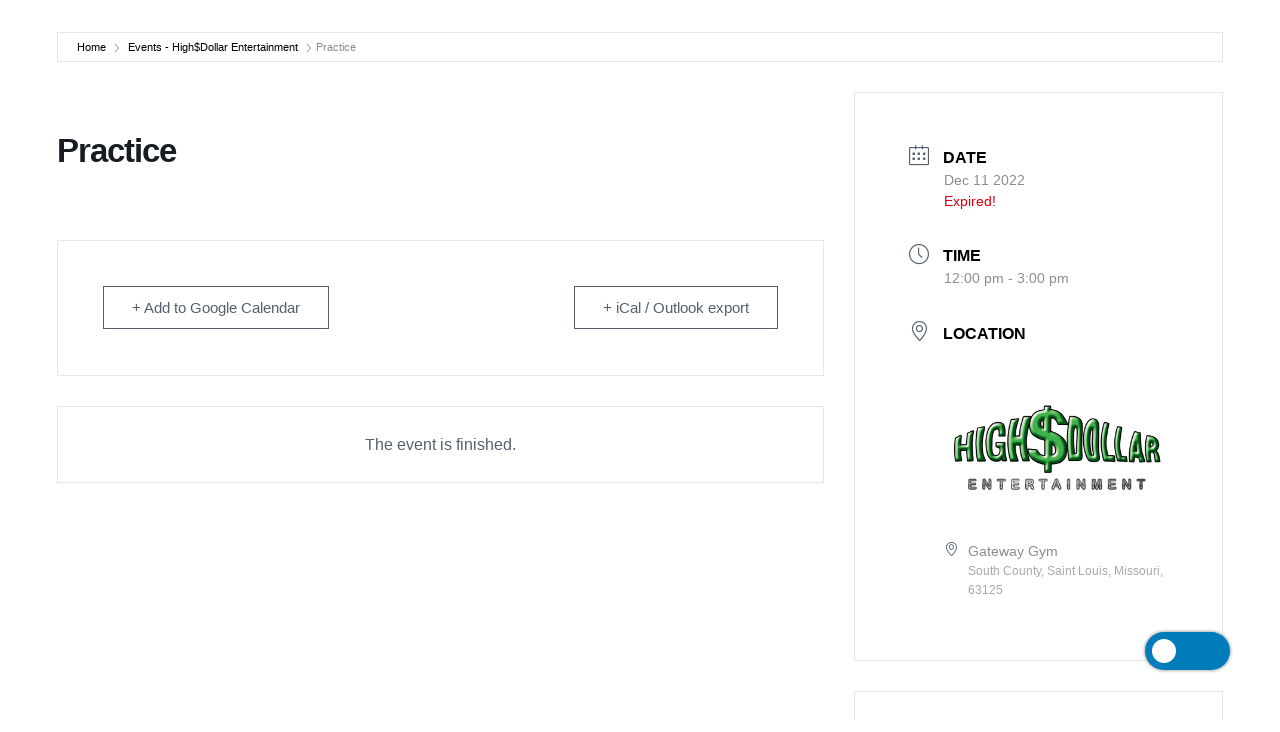

--- FILE ---
content_type: text/css
request_url: https://highdollar.net/wp-content/plugins/dark-mode-lite/styles/css/dml-visitor-mode.css?ver=1.0
body_size: -368
content:
html {
    display: none;
}


--- FILE ---
content_type: text/css
request_url: https://highdollar.net/wp-content/plugins/dark-mode-lite/styles/css/toggle.css?ver=1.0
body_size: 132
content:
:root {
    --dmp_style_background: #007CBA;

    --dmp_style1_w: 85px;
    --dmp_style1_h: 38px;
    --dmp_style1_p: 7px;
}

/*.dmp-toggle-container{
    position: fixed;
    bottom: 50px;
    right: 50px;
}*/


/* First toggle btn completed */

.toggle-btn-1
{
    position: relative;
    width: var(--dmp_style1_w);
    height: var(--dmp_style1_h);
    margin: 0 auto;
    border-radius: calc(var(--dmp_style1_h) / 2);
}

.toggle-btn-1 input[type="checkbox"]
{
    width: 100%;
    height: 100%;
    position: absolute;
    top: 0px;
    left: 0px;
    right: 0px;
    bottom: 0px;
    margin: 0px;
    cursor: pointer;
    opacity: 0;
    z-index: 2;
}

/* First toggle btn */

.toggle-btn-1 span
{
    position: absolute;
    top: 0px;
    right: 0px;
    bottom: 0px;
    left: 0px;
    overflow: hidden;
    opacity: 1;
    background-color: var(--dmp_style_background);
    box-shadow:inset 0 0 0 99999px rgba(0,0,0,0.0);
    -webkit-box-shadow: 0px 0px 3px 1px rgba(0,0,0,0.30);
    -moz-box-shadow: 0px 0px 3px 1px rgba(0,0,0,0.30);
    box-shadow: 0px 0px 3px 1px rgba(0,0,0,0.30);
    border-radius: calc(var(--dmp_style1_h) / 2);
    transition: 0.2s ease background-color, 0.2s ease opacity;
}

.toggle-btn-1 span:before, .toggle-btn-1 span:after
{
    content: '';
    position: absolute;
    top: var(--dmp_style1_p);
    width: calc(var(--dmp_style1_h) - var(--dmp_style1_p) - var(--dmp_style1_p));
    height: calc(var(--dmp_style1_h) - var(--dmp_style1_p) - var(--dmp_style1_p));
    border-radius: 50%;
    transition: 0.5s ease transform, 0.2s ease background-color;
}

.toggle-btn-1 span:before
{
    background-color: var(--dmp_style_background);
    transform: translate(calc(var(--dmp_style1_p) + var(--dmp_style1_p) - var(--dmp_style1_h)),0px);
    z-index: 1;
}

.toggle-btn-1 span:after
{
    background-color: #fff;
    transform: translate(var(--dmp_style1_p),0px);
    z-index: 0;
}

.toggle-btn-1 input[type="checkbox"]:checked + span
{
    box-shadow:inset 0 0 0 99999px rgba(0,0,0,0.4);
}

.toggle-btn-1 input[type="checkbox"]:active + span
{
    opacity: 0.5;
}

.toggle-btn-1 input[type="checkbox"]:checked + span:before
{
    box-shadow:inset 0 0 0 99999px rgba(0,0,0,0.4);
    transform: translate(calc(var(--dmp_style1_w) / 2), calc((var(--dmp_style1_p) + var(--dmp_style1_p) - var(--dmp_style1_h)) * 0.3));
}

.toggle-btn-1 input[type="checkbox"]:checked + span:after
{
    background-color: #fff;
    transform: translate(calc(var(--dmp_style1_w) - var(--dmp_style1_p) - (var(--dmp_style1_h) - var(--dmp_style1_p) - var(--dmp_style1_p))),0px);
}

/* First toggle btn completed */

--- FILE ---
content_type: text/javascript
request_url: https://highdollar.net/wp-content/plugins/dark-mode-lite/styles/js/dml-visitor-mode.js?ver=1.0
body_size: 731
content:
var _0xaef9=["use strict","1","ready","0","undefined","dmp-storage-mode","getItem","setItem","checked","","<div class=\"dmp-toggle-container\">\x0A","                      <div id=\"dmp-toggle-btn\" class=\"toggle-btn-1\">\x0A","                          <input type=\"checkbox\" ",">\x0A","                          <span></span>\x0A","                      </div>\x0A","                  </div>","append","body",":checked","is","change","#dmp-toggle-btn input:checkbox","bottom_right",".dmp-toggle-container{\x0A","                      position: fixed;\x0A","                      bottom: 50px;\x0A","                      right: 50px;\x0A","                  }","bottom_left","                      left: 50px;\x0A","<style>","                       ","                       .frs-night-mode.frs-night-mode-normal-bg{","                           background: #17181C !important;","                       }","                       .frs-night-mode.frs-night-mode-black-bg{","                       .frs-night-mode.frs-night-mode-normal-text{","                           color: #e7e5e5 !important;","                       .frs-night-mode.frs-night-mode-white-text{","                           color:#fff !important;","                       .frs-night-mode.frs-night-mode-link-text{","                           color: #6C8BC6 !important;","                       .frs-night-mode.frs-night-mode-image{","                           filter: brightness(","%);","                   </style>","prepend","show","html","frs-night-mode","frs-night-mode-normal-bg","frs-night-mode-black-bg","frs-night-mode-normal-text","frs-night-mode-white-text","frs-night-mode-link-text","frs-night-mode-image","hasClass","addClass","background-image","css","none","background-color","rgb(255, 255, 255)","rgba(0, 0, 0, 0)","img","color","rgb(0, 0, 0)","a","each",".dmp-toggle-container *","not","*","removeClass"];jQuery(document)[_0xaef9[2]](function(_0x5cd0x1){_0xaef9[0];dmp_visitor_init();if(displayDarkModeVisitor== _0xaef9[1]){if(dmp_get_from_storage()){dmp_visitor_dark_on();dmp_append_toggle_button(true)}else {dmp_append_toggle_button(false)}}});function dmp_get_from_storage(){_0xaef9[0];if(dark_mode_by_default== _0xaef9[1]){var _0x5cd0x3=_0xaef9[1]}else {var _0x5cd0x3=_0xaef9[3]};if( typeof (Storage)!== _0xaef9[4]){if(localStorage[_0xaef9[6]](_0xaef9[5])!= null){_0x5cd0x3= localStorage[_0xaef9[6]](_0xaef9[5])}};return (_0x5cd0x3== _0xaef9[1])?true:false}function dmp_set_to_storage(_0x5cd0x5){_0xaef9[0];var _0x5cd0x3=(_0x5cd0x5)?_0xaef9[1]:_0xaef9[3];if( typeof (Storage)!== _0xaef9[4]){localStorage[_0xaef9[7]](_0xaef9[5],_0x5cd0x3)}}function dmp_append_toggle_button(_0x5cd0x5){_0xaef9[0];dmp_append_toggle_1(_0x5cd0x5)}function dmp_append_toggle_1(_0x5cd0x5){_0xaef9[0];var _0x5cd0x8=(_0x5cd0x5)?_0xaef9[8]:_0xaef9[9];jQuery(_0xaef9[18])[_0xaef9[17]](_0xaef9[10]+ _0xaef9[11]+ _0xaef9[12]+ _0x5cd0x8+ _0xaef9[13]+ _0xaef9[14]+ _0xaef9[15]+ _0xaef9[16]);jQuery(_0xaef9[22])[_0xaef9[21]](function(){if(jQuery(this)[_0xaef9[20]](_0xaef9[19])){dmp_set_to_storage(true);dmp_visitor_dark_on()}else {dmp_set_to_storage(false);dmp_visitor_dark_off()}})}function dmp_visitor_init(){_0xaef9[0];if(floating_switch_position== _0xaef9[23]){var _0x5cd0xa=_0xaef9[24]+ _0xaef9[25]+ _0xaef9[26]+ _0xaef9[27]+ _0xaef9[28]}else {if(floating_switch_position== _0xaef9[29]){var _0x5cd0xa=_0xaef9[24]+ _0xaef9[25]+ _0xaef9[26]+ _0xaef9[30]+ _0xaef9[28]}else {var _0x5cd0xa=_0xaef9[24]+ _0xaef9[25]+ _0xaef9[26]+ _0xaef9[27]+ _0xaef9[28]}};jQuery(_0xaef9[18])[_0xaef9[47]](_0xaef9[31]+ _0xaef9[32]+ _0x5cd0xa+ _0xaef9[9]+ _0xaef9[33]+ _0xaef9[34]+ _0xaef9[35]+ _0xaef9[36]+ _0xaef9[34]+ _0xaef9[35]+ _0xaef9[37]+ _0xaef9[38]+ _0xaef9[35]+ _0xaef9[39]+ _0xaef9[40]+ _0xaef9[35]+ _0xaef9[41]+ _0xaef9[42]+ _0xaef9[35]+ _0xaef9[43]+ _0xaef9[44]+ image_brightness_level+ _0xaef9[45]+ _0xaef9[35]+ _0xaef9[46]);jQuery(_0xaef9[49])[_0xaef9[48]]()}function dmp_visitor_dark_on(){_0xaef9[0];var _0x5cd0xc=_0xaef9[50];var _0x5cd0xd=_0xaef9[51];var _0x5cd0xe=_0xaef9[52];var _0x5cd0xf=_0xaef9[53];var _0x5cd0x10=_0xaef9[54];var _0x5cd0x11=_0xaef9[55];var _0x5cd0x12=_0xaef9[56];jQuery(_0xaef9[72])[_0xaef9[71]](_0xaef9[70])[_0xaef9[69]](function(){if(jQuery(this)[_0xaef9[57]](_0x5cd0xc)){}else {jQuery(this)[_0xaef9[58]](_0x5cd0xc);if(jQuery(this)[_0xaef9[60]](_0xaef9[59])== _0xaef9[61]){if(jQuery(this)[_0xaef9[60]](_0xaef9[62])== _0xaef9[63]){jQuery(this)[_0xaef9[58]](_0x5cd0xe)}else {if(jQuery(this)[_0xaef9[60]](_0xaef9[62])!= _0xaef9[64]){jQuery(this)[_0xaef9[58]](_0x5cd0xd)}}};if(low_image_brightness== _0xaef9[1]){if(jQuery(this)[_0xaef9[20]](_0xaef9[65])){jQuery(this)[_0xaef9[58]](_0x5cd0x12)}};if(jQuery(this)[_0xaef9[60]](_0xaef9[66])== _0xaef9[67]){jQuery(this)[_0xaef9[58]](_0x5cd0x10)}else {jQuery(this)[_0xaef9[58]](_0x5cd0xf)};if(jQuery(this)[_0xaef9[20]](_0xaef9[68])){jQuery(this)[_0xaef9[58]](_0x5cd0x11)}}})}function dmp_visitor_dark_off(){_0xaef9[0];var _0x5cd0xc=_0xaef9[50];jQuery(_0xaef9[72])[_0xaef9[69]](function(){if(jQuery(this)[_0xaef9[57]](_0x5cd0xc)){jQuery(this)[_0xaef9[73]](_0x5cd0xc)}})}